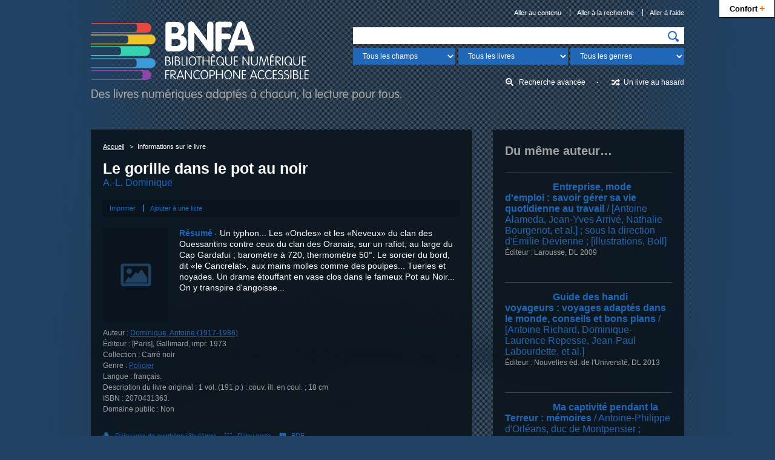

--- FILE ---
content_type: text/html; charset=UTF-8
request_url: http://www.bnfa.fr/livre?biblionumber=69836
body_size: 5364
content:










<!DOCTYPE html>
<html lang="fr">
<head>
<meta charset="utf-8">
<title>Le gorille dans le pot au noir / A.-L. Dominique — BNFA, Bibliothèque Numérique Francophone Accessible</title>
<meta name="description" content="Un typhon... Les «Oncles» et les «Neveux» du clan des Ouessantins contre ceux du clan des Oranais, sur un rafiot, au large du Cap Gardafui ; baromètre à 720, thermomètre 50°. Le sorcier du bord, dit «le Cancrelat», aux mains molles comme des poulpes... Tueries et noyades. Un drame étouffant en vase clos dans le fameux Pot au Noir... On y transpire d'angoisse...">
<meta name="viewport" content="width=device-width, initial-scale=1.0">
<!-- Début partage Facebook -->
<meta property="og:title" content="Le gorille dans le pot au noir / A.-L. Dominique — BNFA, Bibliothèque Numérique Francophone Accessible">
<meta property="og:description" content="Un typhon... Les «Oncles» et les «Neveux» du clan des Ouessantins contre ceux du clan des Oranais, sur un rafiot, au large du Cap Gardafui ; baromètre à 720, thermomètre 50°. Le sorcier du bord, dit «le Cancrelat», aux mains molles comme des poulpes... Tueries et noyades. Un drame étouffant en vase clos dans le fameux Pot au Noir... On y transpire d'angoisse...">



<!-- Fin partage Facebook -->
<!-- Début Twitter Card -->
<meta name="twitter:card" content="summary">
<meta name="twitter:site" content="@_BNFA">
<meta name="twitter:creator" content="@_BNFA">
<meta name="twitter:title" content="Le gorille dans le pot au noir / A.-L. Dominique — BNFA, Bibliothèque Numérique Francophone Accessible">
<meta name="twitter:description" content="Un typhon... Les «Oncles» et les «Neveux» du clan des Ouessantins contre ceux du clan des Oranais, sur un rafiot, au large du Cap Gardafui ; baromètre à 720, thermomètre 50°. Le sorcier du bord, dit «le Cancrelat», aux mains molles comme des poulpes... Tueries et noyades. Un drame étouffant en vase clos dans le fameux Pot au Noir... On y transpire d'angoisse...">
<meta name="twitter:url" content="http://www.bnfa.fr/livre?biblionumber=69836">


<meta name="twitter:image:src" content="http://www.bnfa.fr/images/couvertures/69836_m.png">

<!-- Fin Twitter Card -->
<meta name="msapplication-TileImage" content="ms-tileimage.png">
<meta name="msapplication-TileColor" content="#204162">
<meta name="application-name" content="BNFA, Bibliothèque Numérique Francophone Accessible">
<link rel="canonical" href="http://www.bnfa.fr/livre?biblionumber=69836">


<link rel="apple-touch-icon" href="apple-touch-icon.png" type="image/png">
<link rel="icon" href="favicon.png" type="image/png">
<!--[if IE]>
<link rel="shortcut icon" href="favicon.ico" type="image/x-icon">
<![endif]-->
<link rel="stylesheet" href="/css/styles.css" type="text/css" media="all">
<!--[if lte IE 9]>
<link rel="stylesheet" href="/css/styles-ie9.css" type="text/css" media="screen, print">
<![endif]-->
<!--[if lte IE 8]>
<link rel="stylesheet" href="/css/styles-ie8.css" type="text/css" media="screen, print">
<![endif]-->
<!--[if lte IE 8]>
<script src="/js/scripts-ie8.js"></script>
<script src="/js/ie-print-protector.js"></script>
<![endif]-->
</head>

<body>

<!-- Début en-tête -->
<div role="banner" id="en-tete">
    <!-- Début logo -->
  <h1><a href="/"><img src="images/logo-bnfa.png" alt="BNFA, Bibliothèque Numérique Francophone Accessible&nbsp;: Des livres audio, gros caractères et braille pour les aveugles, malvoyants et dys; retour à l'accueil" width="513" height="131" data-svg="logo-bnfa"></a></h1>
  <!-- Fin logo -->
  
    <!-- Début liens directs -->
  <nav id="liens-directs">
    <ul>
      <li><a href="#contenu">Aller au contenu</a></li>
      <li><a href="#recherche">Aller à la recherche</a></li>
      <li><a href="#aide">Aller à l’aide</a></li>
      
      
    </ul>
  </nav>
  <!-- Fin liens directs -->

  



    <!-- Début recherche -->
    <form id="recherche" class="recherche" action="/recherche">
      
        <label class="etiquette-masquee" for="q">Recherchez…</label>
      
      <div>
        <p>
          
            <input id="q" name="q" type="search">
          
        </p>
        <p class="recherche-precisions">
          <label class="etiquette-masquee" for="recherche-champs">Champ</label>
          <select id="recherche-champs" name="idx">
            
            <option value="">Tous les champs</option>


            <option value="au,wrdl">Auteur</option>


            <option value="ti">Titre</option>


            <option value="su">Sujet</option>


            <option value="nb">ISBN</option>


            <option value="se">Collections</option>


          </select>
          <label class="etiquette-masquee" for="recherche-livres">Format</label>
          <select id="recherche-livres" name="book-format">
                        <option selected="selected" value="">Tous les livres</option>
            <optgroup label="Les livres audio">
              <option value="60,66">Tous les livres audio</option>
              <option value="66">Daisy voix humaine</option>
              <option value="60">Daisy voix de synthèse</option>
            </optgroup>
            <optgroup label="Les livres textes">
              <option value="35,41">Tous les livres textes</option>
              <option value="35">Daisy texte</option>
              <option value="41">PDF</option>
            </optgroup>

          </select>
          <label class="etiquette-masquee" for="recherche-genres">Genre</label>
          <select id="recherche-genres" name="limit">
                        <option value="">Tous les genres</option>
            <option value="genre,complete-subfield:Aventure">Aventure</option>
            <option value="genre,complete-subfield:Conte">Conte</option>
            <option value="genre,complete-subfield:Épouvante">Épouvante</option>
            <option value="genre,complete-subfield:Fable">Fable</option>
            <option value="genre,complete-subfield:Fantastique">Fantastique</option>
            <option value="genre,complete-subfield:Héroïc+fantasy">Héroïc fantasy</option>
            <option value="genre,complete-subfield:Horreur">Horreur</option>
            <option value="genre,complete-subfield:Humour">Humour</option>
            <option value="genre,complete-subfield:Littérature+classique">Littérature classique</option>
            <option value="genre,complete-subfield:Littérature+de+terroir">Littérature de terroir</option>
            <option value="genre,complete-subfield:Littérature+érotique">Littérature érotique</option>
            <option value="genre,complete-subfield:Nouvelle">Nouvelle</option>
            <option value="genre,complete-subfield:Poésie">Poésie</option>
            <option value="genre,complete-subfield:Policier">Policier</option>
            <option value="genre,complete-subfield:Roman">Roman</option>
            <option value="genre,complete-subfield:Roman+d'amour">Roman d'amour</option>
            <option value="genre,complete-subfield:Roman+historique">Roman historique</option>
            <option value="genre,complete-subfield:Roman+policier">Roman policier</option>
            <option value="genre,complete-subfield:Science+fiction">Science fiction</option>
            <option value="genre,complete-subfield:Théâtre">Théâtre</option>
            <option value="genre,complete-subfield:Thriller">Thriller</option>
            <option value="genre,complete-subfield:Biographie+jeunesse">Biographie (jeunesse)</option>
            <option value="genre,complete-subfield:Conte+jeunesse">Conte (jeunesse)</option>
            <option value="genre,complete-subfield:Documentaire+jeunesse">Documentaire (jeunesse)</option>
            <option value="genre,complete-subfield:Fable+jeunesse">Fable (jeunesse)</option>
            <option value="genre,complete-subfield:Nouvelle+jeunesse">Nouvelle (jeunesse)</option>
            <option value="genre,complete-subfield:Récit+jeunesse">Récit (jeunesse)</option>
            <option value="genre,complete-subfield:Roman+jeunesse">Roman (jeunesse)</option>
            <option value="genre,complete-subfield:Roman+policier+jeunesse">Roman policier (jeunesse)</option>
            <option value="genre,complete-subfield:Science+fiction+jeunesse">Science fiction (jeunesse)</option>
            <option value="genre,complete-subfield:Témoignage+jeunesse">Témoignage (jeunesse)</option>
            <option value="genre,complete-subfield:Théâtre+jeunesse">Théâtre (jeunesse)</option>
            <option value="genre,complete-subfield:Autobiographie">Autobiographie</option>
            <option value="genre,complete-subfield:Biographie">Biographie</option>
            <option value="genre,complete-subfield:Chronique">Chronique</option>
            <option value="genre,complete-subfield:Conférence">Conférence</option>
            <option value="genre,complete-subfield:Correspondance">Correspondance</option>
            <option value="genre,complete-subfield:Dictionnaire">Dictionnaire</option>
            <option value="genre,complete-subfield:Discours">Discours</option>
            <option value="genre,complete-subfield:Documentaire">Documentaire</option>
            <option value="genre,complete-subfield:Entretien">Entretien</option>
            <option value="genre,complete-subfield:Essai">Essai</option>
            <option value="genre,complete-subfield:Guide+de+voyage">Guide de voyage</option>
            <option value="genre,complete-subfield:Guide+pratique">Guide pratique</option>
            <option value="genre,complete-subfield:Journal">Journal</option>
            <option value="genre,complete-subfield:Manuel">Manuel</option>
            <option value="genre,complete-subfield:Mémoires,+souvenirs">Mémoires, souvenirs</option>
            <option value="genre,complete-subfield:Récit">Récit</option>
            <option value="genre,complete-subfield:Récit+de+voyage">Récit de voyage</option>
            <option value="genre,complete-subfield:Récit+personnel">Récit personnel</option>
            <option value="genre,complete-subfield:Témoignage">Témoignage</option>

          </select>
        </p>
        <p>
          <input type="image" src="images/picto-recherche.png" alt="Rechercher" data-svg="picto-recherche">
        </p>
      </div>
      <ul class="recherche-autre">
        <li><a href="/recherche-avancee" class="recherche-avancee">Recherche avancée</a></li>
        <li><a href="/un-livre-au-hasard" class="recherche-aleatoire">Un livre au hasard</a></li>
      </ul>
    </form>
    <!-- Fin recherche -->

</div>
<!-- Fin en-tête -->



<!-- Début corps -->
<div id="corps">
  
  <!-- Début contenu -->
  <main role="main" id="contenu">
    
    <!-- Début encart contenu -->
    <div class="encart">
      
      <!-- Début fil d'Ariane -->
      <nav itemscope itemtype="http://schema.org/WebPage" id="fil-ariane" class="fil-ariane">
        <ul itemprop="breadcrumb">
          <li><a href="/">Accueil</a></li>
          
          <li>Informations sur le livre</li>
        </ul>
      </nav>
      <!-- Fin fil d'Ariane -->

      <!-- Début notice -->
      <article role="article" itemscope itemtype="http://schema.org/Book" class="notice">        
          
        
        

<h1>
  <span itemprop="name">Le gorille dans le pot au noir</span>
  <span class="auteur"> <a href="/recherche?idx=au,wrdl&amp;q=A.-L.%20Dominique" itemprop="creator" title="">A.-L. Dominique</a></span>
</h1><ul class="enregistrement">
  <li>
    <a rel="nofollow" href="/ajouter-a-une-liste?biblionumber=69836">Ajouter à une liste</a>
  </li>
</ul><meta itemprop="bookFormat" content="EBook/DAISY3"/><meta itemprop="bookFormat" content="application/pdf"/><meta itemprop="accessibilityFeature" content="largePrint/CSSEnabled"/><meta itemprop="accessibilityFeature" content="highContrast/CSSEnabled"/><meta itemprop="accessibilityFeature" content="resizeText/CSSEnabled"/><meta itemprop="accessibilityFeature" content="displayTransformability"/><meta itemprop="accessibilityFeature" content="longDescription"/><meta itemprop="accessibilityFeature" content="alternativeText"/><meta itemprop="accessibilityControl" content="fullKeyboardControl"/><meta itemprop="accessibilityControl" content="fullMouseControl"/><meta itemprop="accessibilityHazard" content="noFlashing"/><meta itemprop="accessibilityHazard" content="noMotionSimulation"/><meta itemprop="accessibilityHazard" content="noSound"/><meta itemprop="accessibilityAPI" content="ARIA"/><div class="resume" id="notice-resume">
  <img itemprop="image" src="/images/image-indisponible.png" alt="" width="109" height="154" class="couverture couverture-indisponible" data-svg="image-indisponible"/>
  
  <h2>Résumé</h2>
  <p>Un typhon... Les «Oncles» et les «Neveux» du clan des Ouessantins contre ceux du clan des Oranais, sur un rafiot, au large du Cap Gardafui ; baromètre à 720, thermomètre 50°. Le sorcier du bord, dit «le Cancrelat», aux mains molles comme des poulpes... Tueries et noyades. Un drame étouffant en vase clos dans le fameux Pot au Noir... On y transpire d'angoisse...</p>
</div><dl class="caracteristiques">
  <dt>Auteur : </dt>
  <dd>
    <a itemprop="creator" href="/recherche?idx=au&amp;q=Antoine%20Dominique">Dominique, Antoine (1917-1986)</a>
  </dd>
  <dt>Éditeur :</dt>
  <dd>
    <span itemprop="publisher" itemscope itemtype="http://schema.org/Organization"><span itemprop="location">[Paris]</span>, <span itemprop="name">Gallimard</span>, <span itemprop="datePublished">impr. 1973</span></span>
  </dd>
  <dt>Collection :</dt>
  <dd>
    <span>
      <span>Carré noir</span>
    </span>
  </dd>
  <dt>Genre : </dt>
  <dd>
    <a href="/recherche?limit=genre,complete-subfield:Policier">Policier </a>
  </dd>
  <dt>Langue : </dt>
  <dd>français.</dd>
  <dt>Description du livre original : </dt>
  <dd>1 vol. (191 p.) : couv. ill. en coul. ; 18 cm</dd>
  <dt>ISBN : </dt>
  <dd><span itemprop="isbn">2070431363</span>.</dd>
  <dt>Domaine public : </dt>
  <dd>
    <span>Non</span>
  </dd>
</dl><div class="telechargement">
  <ul class="formats">
    <li>
      <a rel="nofollow" href="/telechargement-livre?biblionumber=69836&amp;itemnumber=391973" class="format-voix-synthese">
        <span class="format">Daisy voix de synthèse</span>
        <span> (3h 41mn)</span>
      </a>
    </li>
    <li>
      <a rel="nofollow" href="/telechargement-livre?biblionumber=69836&amp;itemnumber=391589" class="format-texte">
        <span class="format">Daisy texte</span>
      </a>
    </li>
    <li>
      <a rel="nofollow" href="#telechargement-format-pdf-resultat-69836" class="format-pdf" type="application/pdf">
        <span class="format">PDF</span>
      </a>
    </li>
  </ul>
  <form class="options-telechargement" method="post" action="/lancement-telechargement-livre">
    <fieldset id="telechargement-format-pdf-resultat-69836">
      <legend>
        <span>Téléchargement du livre au format PDF</span>
        <span>pour </span>
        <span class="titre">« Le gorille dans le pot au noir »</span>
      </legend>
      <input type="hidden" name="biblionumber" value="69836"/>
      <input type="hidden" name="itemnumber" value="391588"/>
      <input type="hidden" name="format" value="35"/>
      <p>
        <label for="pdf-style-resultat-69836">Feuille de style</label>
        <select id="pdf-style-resultat-69836" name="html.stylesheet">
          <option value="dtbook-html.css">Normal</option>
          <option value="dtbook-html-lp.css">Gros caractères</option>
          <option value="dtbook-html-reverse.css">Contraste inversé</option>
          <option value="">Aucune</option>
        </select>
      </p>
      <ul>
        <li>
          <input id="pdf-notes-69836" name="move.footnotes" type="checkbox" checked="checked"/>
          <label for="pdf-notes-69836">Déplacer les notes de bas de page vers la fin du document</label>
        </li>
        <li>
          <input id="pdf-pagenum-resultat-69836" name="remove.pagenum" type="checkbox" checked="checked"/>
          <label for="pdf-pagenum-resultat-69836">Supprimer les numéros de page</label>
        </li>
      </ul>
    </fieldset>
    <p>
      <input type="submit" value="T&#xE9;l&#xE9;charger le fichier"/>
    </p>
  </form>
</div>



        
        
        <!-- Début table des matières -->
        <section class="table-matieres">
          <h2>Table des matières</h2>
          <ul>
         <li>  1
</li>
         <li>  2
</li>
         <li>  3
</li>
         <li>  4
</li>
         <li>  5
</li>
         <li>  6
</li>
         <li>  7
</li>
         <li>  8
</li>
         <li>  9
</li>
         <li>  10
</li>
         <li>  11
</li>
         <li>  12
</li>
         <li>  13
</li>
         <li>  14
</li>
         <li>  15
</li>
         <li>  16
</li>
      </ul>
        </section>
        <!-- Fin table des matières -->
        

        
        <!-- Début commentaires -->

        <section class="commentaires">
          
          <h2 class="etiquette-masquee">Commentaires</h2>
          
          
          
          
          
          
          <!-- Début ajout de commentaire -->
          <p class="ajout-commentaire"><a rel="nofollow" href="/ajouter-un-commentaire?biblionumber=69836">Laisser un commentaire sur ce livre</a></p>
          <!-- Fin ajout de commentaire -->
          
        </section>
        <!-- Fin commentaires -->
        
        
      </article>
      <!-- Fin notice -->
      
    </div>
    <!-- Fin encart contenu -->
    
  </main>
  <!-- Fin contenu -->
  
  <!-- Début complément -->
  <aside role="complementary" id="complement">
    
    
    
    <!-- Début du même auteur -->
    <section class="encart encart-meme-auteur">
      <h2>Du même auteur…</h2>
      
        <article role="article" class="notice notice-meme-auteur" itemscope itemtype="http://schema.org/Book">
          
            
          
          

<h3>
  <a href="/livre?biblionumber=6009">
    <img itemprop="image" src="/images/couvertures/6009_s.png" alt="" width="70" height="100" class="couverture"/>
    <span>Entreprise, mode d'emploi</span>
    <span> : savoir gérer sa vie quotidienne au travail</span>
    <span class="auteur"> / [Antoine Alameda, Jean-Yves Arrivé, Nathalie Bourgenot, et al.]</span>
    <span class="auteur"> ; sous la direction d'Émilie Devienne</span>
    <span class="auteur"> ; [illustrations, Boll]</span>
  </a>
</h3><p class="caracteristiques">
  <span>Éditeur : </span>
  <span itemprop="publisher" itemscope itemtype="http://schema.org/Organization"><span itemprop="name">Larousse</span>, <span itemprop="datePublished">DL 2009</span></span>
</p>



        </article>
      
        <article role="article" class="notice notice-meme-auteur" itemscope itemtype="http://schema.org/Book">
          
            
          
          

<h3>
  <a href="/livre?biblionumber=49092">
    <img itemprop="image" src="/images/couvertures/49092_s.png" alt="" width="70" height="100" class="couverture"/>
    <span>Guide des handi voyageurs</span>
    <span> : voyages adaptés dans le monde, conseils et bons plans</span>
    <span class="auteur"> / [Antoine Richard, Dominique-Laurence Repesse, Jean-Paul Labourdette, et al.]</span>
  </a>
</h3><p class="caracteristiques">
  <span>Éditeur : </span>
  <span itemprop="publisher" itemscope itemtype="http://schema.org/Organization"><span itemprop="name">Nouvelles éd. de l'Université</span>, <span itemprop="datePublished">DL 2013</span></span>
</p>



        </article>
      
        <article role="article" class="notice notice-meme-auteur" itemscope itemtype="http://schema.org/Book">
          
            
          
          

<h3>
  <a href="/livre?biblionumber=7728">
    <img itemprop="image" src="/images/couvertures/7728_s.png" alt="" width="70" height="100" class="couverture"/>
    <span>Ma captivité pendant la Terreur</span>
    <span> : mémoires</span>
    <span class="auteur"> / Antoine-Philippe d'Orléans, duc de Montpensier</span>
    <span class="auteur"> ; introduction et notes de Dominique Paoli</span>
  </a>
</h3><p class="caracteristiques">
  <span>Éditeur : </span>
  <span itemprop="publisher" itemscope itemtype="http://schema.org/Organization"><span itemprop="name">Tallandier</span>, <span itemprop="datePublished">DL 2009</span></span>
</p>



        </article>
      
        <article role="article" class="notice notice-meme-auteur" itemscope itemtype="http://schema.org/Book">
          
            
          
          

<h3>
  <a href="/livre?biblionumber=26320">
    <img itemprop="image" src="/images/couvertures/26320_s.png" alt="" width="70" height="100" class="couverture"/>
    <span> Le  petit pois</span>
    <span class="auteur"> / Antoine Jacobsohn et Dominique Michel</span>
    <span class="auteur"> ; ill. par Fabien Seignobos</span>
  </a>
</h3><p class="caracteristiques">
  <span>Éditeur : </span>
  <span itemprop="publisher" itemscope itemtype="http://schema.org/Organization"><span itemprop="name">Actes Sud</span>, <span itemprop="datePublished">2001</span></span>
</p>



        </article>
      
        <article role="article" class="notice notice-meme-auteur" itemscope itemtype="http://schema.org/Book">
          
            
          
          

<h3>
  <a href="/livre?biblionumber=36889">
    <img itemprop="image" src="/images/couvertures/36889_s.png" alt="" width="70" height="100" class="couverture"/>
    <span>La route, autrefois...</span>
    <span class="auteur"> / textes, Aurélien Charle</span>
    <span class="auteur"> ; illustrations, Dominique et Antoine Pascal</span>
  </a>
</h3><p class="caracteristiques">
  <span>Éditeur : </span>
  <span itemprop="publisher" itemscope itemtype="http://schema.org/Organization"><span itemprop="name">Éd. "Ouest-France"</span>, <span itemprop="datePublished">DL 2013</span></span>
</p>



        </article>
      
        <article role="article" class="notice notice-meme-auteur" itemscope itemtype="http://schema.org/Book">
          
            
          
          

<h3>
  <a href="/livre?biblionumber=51967">
    <img itemprop="image" src="/images/couvertures/51967_s.png" alt="" width="70" height="100" class="couverture"/>
    <span>Thierry Ier - Toutes les vies d'Ardisson</span>
    <span class="auteur"> / Dominique Antoine</span>
  </a>
</h3><p class="caracteristiques">
  <span>Éditeur : </span>
  <span itemprop="publisher" itemscope itemtype="http://schema.org/Organization"><span itemprop="name">Plon</span>, <span itemprop="datePublished">2018</span></span>
</p>



        </article>
      
    </section>
    <!-- Fin du même auteur -->
    
    
        
  </aside>
  <!-- Fin complément -->
  
</div>
<!-- Fin corps -->







<!-- Début scripts -->
<script src="/js/jquery.min.js"></script>
<script src="/js/scripts.js"></script>
<!-- Fin scripts -->
<!-- Début Google Analytics -->

<script>
  (function(i,s,o,g,r,a,m){i['GoogleAnalyticsObject']=r;i[r]=i[r]||function(){
  (i[r].q=i[r].q||[]).push(arguments)},i[r].l=1*new Date();a=s.createElement(o),
  m=s.getElementsByTagName(o)[0];a.async=1;a.src=g;m.parentNode.insertBefore(a,m)
  })(window,document,'script','//www.google-analytics.com/analytics.js','ga');

  ga('create', 'UA-36710801-1', 'auto', {'allowLinker': true});
  ga('require', 'linker');
  
    ga('linker:autoLink', ['www.bnfa.ch','bnfa.braillenet.org'] );
  
  
  
  ga('send', 'pageview');

</script>
<!-- Fin Google Analytics -->


<script type="text/javascript" src="http://www.bnfa.fr/app/confort-plus/js/toolbar-min-fr.js"></script>



</body>
</html>



--- FILE ---
content_type: image/svg+xml
request_url: http://www.bnfa.fr/images/picto-recherche.svg
body_size: 1862
content:
<?xml version="1.0" encoding="utf-8"?>
<?xml-stylesheet rel="stylesheet" href="../css/styles-svg.css" type="text/css"?>
<!DOCTYPE svg PUBLIC "-//W3C//DTD SVG 1.1//EN" "http://www.w3.org/Graphics/SVG/1.1/DTD/svg11.dtd">
<svg version="1.1" id="loupe_xA0_Image_1_" xmlns="http://www.w3.org/2000/svg" xmlns:xlink="http://www.w3.org/1999/xlink" x="0px"
	 y="0px" width="18px" height="18px" viewBox="0 0 18 18" style="enable-background:new 0 0 18 18;" xml:space="preserve">
<style type="text/css">
<![CDATA[
	.st0 {
	  display: none;
	  fill-rule: evenodd;
	  clip-rule: evenodd;
	  fill: #E9F0F7;
	}
	.st1 {
	  fill-rule: evenodd;
	  clip-rule: evenodd;
	  fill: #2067B7;
	}
	.st2 {
	  display: none;
	  fill-rule: evenodd;
	  clip-rule: evenodd;
	  fill: #F8FAFC;
	}
	.st3 {
	  fill: none;
	  stroke: #2067B7;
	  stroke-width: 2;
	  stroke-miterlimit: 10;
	}
	.st4 {
	  display: none;
	  fill: #266BB8;
	}
]]>
</style>
<title>Rechercher</title>
<desc>Rechercher</desc>
<g>
	<path class="st4" d="M4.9-0.2c1.7,0,3.3,0,5,0c6.9,2.5,8.2,6.2,4.5,12.7c-0.5,0.7-1.1,1.3-1.8,1.8C6.1,18.2,2.4,16.9-0.1,9.8
		c0-1.7,0-3.3,0-5C0.4,2.1,2.1,0.4,4.9-0.2z"/>
	<path class="st2" d="M13,11.6c3.1-5,0.9-8.7-3.1-11.8c8,0,8,0,8,8.1c0,2.3,0,4.6,0,6.9C14.8,16,13.7,14.1,13,11.6z"/>
	<path class="st2" d="M-0.1,9.8c3.1,4,6.8,6.2,11.8,3.1c2.3,0.8,4.5,1.7,3.2,4.9c-3.7,0-7.4-0.3-11,0.1c-3.5,0.4-4.7-0.6-4-4.1
		C0.1,12.5-0.1,11.2-0.1,9.8z"/>
	<path class="st1" d="M14.9,17.8c-1.1-1.6-2.1-3.2-3.2-4.9c0.4-0.4,0.9-0.9,1.3-1.3c1.6,1.1,3.2,2.1,4.9,3.2
		C18.4,17.3,17.4,18.3,14.9,17.8z"/>
	<path class="st0" d="M4.9-0.2c-2,1.4-3.7,3-5,5C-1,0.6,0.7-1,4.9-0.2z"/>
	<path class="st2" d="M7,2.7c3.1,0.3,4.7,2,4.6,4.6c-0.1,2.6-1.9,4.4-4.6,4.2C4.4,11.4,2.8,9.8,2.8,7C2.9,4.2,4.7,3,7,2.7z"/>
</g>
<circle class="st3" cx="7.5" cy="7.5" r="6.4"/>
</svg>
